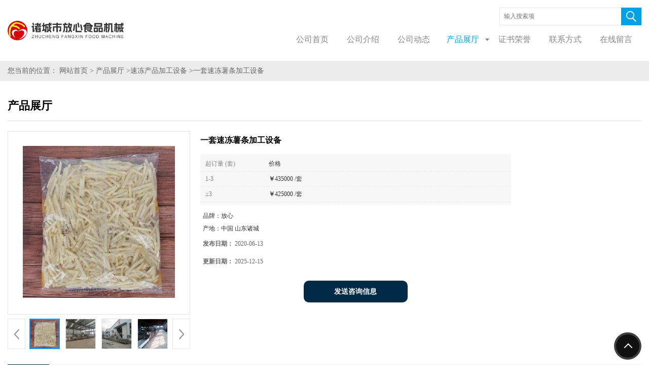

--- FILE ---
content_type: text/html; charset=utf-8
request_url: http://www.zcfxspjx.com/products/show7216708.html
body_size: 9148
content:
<!DOCTYPE HTML>
<html>
<head>
<meta http-equiv="Content-Type" content="text/html; charset=utf-8" />
<meta name="viewport" content="width=device-width, initial-scale=1.0, maximum-scale=1.0, user-scalable=no" />
<title>一套速冻薯条加工设备-诸城市放心食品机械有限公司</title>
<meta http-equiv="keywords" content="一套速冻薯条加工设备">
<meta http-equiv="description" content="一套速冻薯条加工设备——诸城市放心机械有限公司一套速冻薯条加工设备质要求：此套设备材质为304不锈钢，产量高、省人工，设备上门安装调试。操作过程所需要设备:1、提升机：提升物料进脱皮机2、清洗脱皮机：土豆进来后进行清洗脱皮，一边进料一边出料，连续...">


<SCRIPT language=javascript type=text/javascript>
    <!--
    if(window.XMLHttpRequest){
        document.oncontextmenu=function(e){return false;}
        document.onselectstart=function(e){return false;}
    }else if(window.ActiveXObject){
        document.oncontextmenu=new Function('event.returnValue=false;');
        document.onselectstart=new Function('event.returnValue=false;');
    }
    -->
</SCRIPT>
<noscript><iframe src=""></iframe></noscript>
<style>
    body { -moz-user-select: none; }
</style>
<script>
    if(true){
        var curl = window.location.href;
        var defurl = "http://www.zcfxspjx.com";
        if(curl.indexOf(defurl)<0){
            if (defurl.indexOf("http://")==0){
                curl = curl.replace(defurl.replace("http:","https:"),defurl);
            }else{
                curl = curl.replace(defurl.replace("https:","http:"),defurl);
            }
            window.location.href = curl;
        }
    }
</script>
<link rel="stylesheet" type="text/css" href="/web/mb/cn/gd_moban17/css/base.css">
<link rel="stylesheet" type="text/css" href="/web/mb/cn/gd_moban17/css/top.css">
<link rel="stylesheet" type="text/css" href="/web/mb/cn/gd_moban17/css/bottom.css">
<link rel="stylesheet" type="text/css" href="/web/mb/cn/gd_moban17/css/layout.css">
<link rel="stylesheet" type="text/css" href="/web/mb/cn/gd_moban17/css/swiper-3.4.2.min.css">
<script type="text/javascript" src="/web/mb/cn/gd_moban17/js/jquery-1.11.1.min.js"></script>
<script type="text/javascript" src="/web/mb/cn/gd_moban17/js/common.js"></script>
<script type="text/javascript" src="/web/mb/cn/gd_moban17/js/wow_l.js"></script>
<script type="text/javascript" src="/web/mb/cn/gd_moban17/js/Swiper.js"></script>
<script type="text/javascript" src="/web/mb/cn/gd_moban17/js/Tony_Tab.js"></script><!--焦点图--></head>
<body>
<div class="header header_index">
  <div class="rp_rop">
  <ul>
   <li><a href="javascript:void(0)" class="mul_m"><span>&nbsp;</span></a></li>
   <li><a href="javascript:void(0)" class="sc_mcde"><img src="/web/mb/cn/gd_moban17/images/secr.png" /></a></li>
  </ul>
 </div><!--rp_rop-->
 <div class="clearfix top">
  <a href="/" class="logo_l">
	<img src="/img/logo/2023/2/20/167685633693615.png" alt="诸城市放心食品机械有限公司" title="新型自动化酱菜加工设备工厂价格,酸豆角,桑黄加工设备供应商,速冻豆角,豇豆,豆角专用加工设备供货商,菜花,蕨菜,双孢,豆角,豇豆,秋葵专用杀青漂烫机"/>
   </a>
   <div class="nav ter">
     <div class="clearfix dec_mdcf">
      <em>
	   <form name="form_productSearch" id="form_productSearch1" method="get" onsubmit="return searchProduct('product_sokey');">
		<input type="text" placeholder="输入搜索项"  name="keys" id="product_sokey" value="" class="tp_t_mx_t1"/>
		<input type="button" value="搜索"  onclick="searchProduct('product_sokey')" class="tp_t_mx_t2"/>
	   </form>
	  </em>
     </div><!--dec_mdcf-->
     <ul>
		<li
		  ><a href="/"   class="dnc_mdfe"><em>公司首页</em></a></li>
		<li
		  ><a href="/about.html"   class="dnc_mdfe"><em>公司介绍</em></a></li>
		<li
		  ><a href="/news/list--p1.html"   class="dnc_mdfe"><em>公司动态</em></a></li>
		  <li class="cp_hover
				omm
		  "><a href="/products/list--p1.html"   class="dnc_mdfe"><em>产品展厅</em></a><em class="dfe_dce_c"></em>
			<div class="nre_mdc">
			  <a href="/products/list-catid-39659_--p1.html">果蔬清洗风干蒸煮设备</a>
			  <a href="/products/list-catid-39778_--p1.html">净菜加工设备</a>
			  <a href="/products/list-catid-39657_--p1.html">酱菜加工设备</a>
			  <a href="/products/list-catid-39661_--p1.html">巴氏杀菌加工设备</a>
			  <a href="/products/list-catid-53464_--p1.html">速冻产品加工设备</a>
			  <a href="/products/list-catid-39766_--p1.html">肉制品加工设备</a>
			  <a href="/products/list-catid-39658_--p1.html">海产品加工设备</a>
			  <a href="/products/list-catid-42214_--p1.html">中药材烘干设备</a>
			</div><!--nre_mdc-->
		</li>
		<li
		  ><a href="/honors/list--p1.html"   class="dnc_mdfe"><em>证书荣誉</em></a></li>
		<li
		  ><a href="/contact.html"   class="dnc_mdfe"><em>联系方式</em></a></li>
		<li
		  ><a href="/feedback.html"   class="dnc_mdfe"><em>在线留言</em></a></li>
     </ul>
    </div><!--nav-->
  </div><!--top-->
 <div class="wap_men">
  <span class="ap_mt1">菜单</span>
  <em class="ap_mt12"><a href="javascript:void(0)">Close</a></em>
  <em class="ap_mt3">
	<a href="/"  >公司首页</a>
	<a href="/about.html"  >公司介绍</a>
	<a href="/news/list--p1.html"  >公司动态</a>
	<div class="cp_zds_mdf">
	 <ul class="pr_to_nv1">
		<a href="/products/list--p1.html"  >产品展厅</a>
		<a href="javascript:void(0)" class="op_mdf">&nbsp;</a>
	 </ul>
	 <ul class="pr_to_nv">


	
			<a href="/products/list-catid-39659_--p1.html">果蔬清洗风干蒸煮设备</a>
		 
	
			<a href="/products/list-catid-39778_--p1.html">净菜加工设备</a>
		 
	
			<a href="/products/list-catid-39657_--p1.html">酱菜加工设备</a>
		 
	
			<a href="/products/list-catid-39661_--p1.html">巴氏杀菌加工设备</a>
		 
	
			<a href="/products/list-catid-53464_--p1.html">速冻产品加工设备</a>
		 
	
			<a href="/products/list-catid-39766_--p1.html">肉制品加工设备</a>
		 
	
			<a href="/products/list-catid-39658_--p1.html">海产品加工设备</a>
		 
	
			<a href="/products/list-catid-42214_--p1.html">中药材烘干设备</a>
		 
	
			<a href="/products/list-catid-39666_--p1.html">果蔬烘干设备</a>
		 
	
			<a href="/products/list-catid-41573_--p1.html">中药材加工设备</a>
		 
	
			<a href="/products/list-catid-41591_--p1.html">中药材清洗设备</a>
		 
	
			<a href="/products/list-catid-52763_--p1.html">大型双螺旋烘干机</a>
		 
	
			<a href="/products/list-catid-72775_--p1.html">粉碎机、风选机</a>
		 
	
			<a href="/products/list-catid-39660_--p1.html">卤制品加工设备</a>
		 
	
			<a href="/products/list-catid-39763_--p1.html">休闲食品加工设备</a>
		 
	
			<a href="/products/list-catid-51869_--p1.html">油炸机流水线设备</a>
		 
	
			<a href="/products/list-catid-52708_--p1.html">食用菌加工流水线设备</a>
		 
	
			<a href="/products/list-catid-51706_--p1.html">盐渍菜加工设备</a>
		 
	
			<a href="/products/list-catid-51688_--p1.html">盐渍蘑菇加工设备</a>
		 
	
			<a href="/products/list-catid-39663_--p1.html">塑料筐箱托盘清洗机</a>
		 
	
			<a href="/products/list-catid-51687_--p1.html">天麻加工设备</a>
		 
	
			<a href="/products/list-catid-41575_--p1.html">果蔬清洗风干设备</a>
		 
	
			<a href="/products/list-catid-51710_--p1.html">高压喷淋气泡清洗机</a>
		 
	
			<a href="/products/list-catid-41574_--p1.html">蔬菜杀青漂烫设备</a>
		 
	
			<a href="/products/list-catid-41896_--p1.html">山野菜清洗漂烫设备</a>
		 
	
			<a href="/products/list-catid-41900_--p1.html">高压喷淋清洗设备</a>
		 
	
			<a href="/products/list-catid-41904_--p1.html">毛辊毛发去杂清洗设备</a>
		 
	
			<a href="/products/list-catid-41894_--p1.html">玉米清洗蒸煮设备</a>
		 
	
			<a href="/products/list-catid-41897_--p1.html">花生清洗蒸煮设备</a>
		 
	
			<a href="/products/list-catid-42008_--p1.html">速冻毛豆加工设备</a>
		 
	
			<a href="/products/list-catid-41891_--p1.html">速冻豆角加工设备</a>
		 
	
			<a href="/products/list-catid-42013_--p1.html">速冻秋葵加工设备</a>
		 
	
			<a href="/products/list-catid-41895_--p1.html">猪头猪蹄清洗设备</a>
		 
	
			<a href="/products/list-catid-42132_--p1.html">速冻豇豆加工设备</a>
		 
	
			<a href="/products/list-catid-41576_--p1.html">酱菜脱盐清洗设备</a>
		 
	
			<a href="/products/list-catid-42007_--p1.html">海带酱菜加工设备</a>
		 
	
			<a href="/products/list-catid-42215_--p1.html">腌制辣椒加工设备</a>
		 
	
			<a href="/products/list-catid-42216_--p1.html">腌制黄瓜加工设备</a>
		 
	
			<a href="/products/list-catid-39769_--p1.html">酱菜食品拌料机</a>
		 
	
			<a href="/products/list-catid-42217_--p1.html">辣白菜加工设备</a>
		 
	
			<a href="/products/list-catid-41899_--p1.html">薯片薯条加工设备</a>
		 
	
			<a href="/products/list-catid-42219_--p1.html">土豆红薯加工设备</a>
		 
	
			<a href="/products/list-catid-51686_--p1.html">肉松加工设备</a>
		 
	
			<a href="/products/list-catid-52528_--p1.html">五香麻辣鱼加工设备</a>
		 
	
			<a href="/products/list-catid-53465_--p1.html">速冻农产品加工设备</a>
		 
	
			<a href="/products/list-catid-53467_--p1.html">速冻海产品加工设备</a>
		 
	
			<a href="/products/list-catid-39662_--p1.html">果蔬蒸煮加工设备</a>
		 
	
			<a href="/products/list-catid-51696_--p1.html">水果打蜡机</a>
		 
	
			<a href="/products/list-catid-52981_--p1.html">食品预煮机、蒸煮机</a>
		 
	
			<a href="/products/list-catid-39664_--p1.html">滚筒洗袋机设备</a>
		 
	
			<a href="/products/list-catid-39770_--p1.html">真空包装机</a>
		 
	
			<a href="/products/list-catid-39665_--p1.html">风干机设备</a>
		 
	
			<a href="/products/list-catid-39761_--p1.html">食品解冻设备</a>
		 
	
			<a href="/products/list-catid-41898_--p1.html">即食海参加工设备</a>
		 
	
			<a href="/products/list-catid-41892_--p1.html">肉丸加工设备</a>
		 
	
			<a href="/products/list-catid-42218_--p1.html">海产品清洗设备</a>
		 
	
			<a href="/products/list-catid-51709_--p1.html">洗鱼机设备</a>
		 
	
			<a href="/products/list-catid-42106_--p1.html">蘑菇清洗漂烫设备</a>
		 
	
			<a href="/products/list-catid-42212_--p1.html">干辣椒加工设备</a>
		 
	
			<a href="/products/list-catid-51697_--p1.html">多功能切菜机</a>
		 
	
			<a href="/products/list-catid-42005_--p1.html">震动沥水机</a>
		 
	
			<a href="/products/list-catid-51872_--p1.html">食品摊凉机设备</a>
		 
	
			<a href="/products/list-catid-51870_--p1.html">行星搅拌炒锅设备</a>
		 
	
			<a href="/products/list-catid-55128_--p1.html">高温杀菌锅</a>
		 
	
			<a href="/products/list-catid-51871_--p1.html">夹层蒸煮锅设备</a>
		 
	
			<a href="/products/list-catid-52847_--p1.html">挂冰机设备</a>
		 
	
			<a href="/products/list-catid-51810_--p1.html">花茶加工设备</a>
		 
	
			<a href="/products/list-catid-39794_--p1.html">核桃仁脱皮清洗设备</a>
		 
	
			<a href="/products/list-catid-89540_--p1.html">蒸汽喷蒸机</a>
		 
	
			<a href="/products/list-catid-98226_--p1.html">卤煮设备</a>
		 
	
			<a href="/products/list-catid-98373_--p1.html">薯条薯片加工设备</a>
		 
	
			<a href="/products/list-catid-98941_--p1.html">漂烫护色蒸煮设备</a>
		 
	
			<a href="/products/list-catid-102753_--p1.html">油炸设备</a>
		 
	
			<a href="/products/list-catid-102754_--p1.html">油炸锅</a>
		 
	
			<a href="/products/list-catid-105066_--p1.html">包装机</a>
		 
	
			<a href="/products/list-catid-105079_--p1.html">小龙虾加工设备</a>
		 
	
			<a href="/products/list-catid-110528_--p1.html">果蔬加工生产线</a>
		 
	
			<a href="/products/list-catid-113326_--p1.html">蒸箱 干蒸设备</a>
		 
	
			<a href="/products/list-catid-113468_--p1.html">九辊清洗机</a>
		 
	
			<a href="/products/list-catid-113563_--p1.html">风淋室</a>
		 
	
			<a href="/products/list-catid-113564_--p1.html">风淋杀菌</a>
		 
	
			<a href="/products/list-catid-117034_--p1.html">杀菌</a>
		 
	
			<a href="/products/list-catid-117702_--p1.html">烤炉</a>
		 
	
			<a href="/products/list-catid-118890_--p1.html">脱水机</a>
		 
	
			<a href="/products/list-catid-118930_--p1.html">玉米加工生产线</a>
		 

	 </ul>
	</div><!--cp_zds_mdf-->
	<a href="/honors/list--p1.html"  >证书荣誉</a>
	<a href="/contact.html"  >联系方式</a>
	<a href="/feedback.html"  >在线留言</a>
  </em>
 </div><!--wap_men-->
</div><!--header--><div class="wap_secr">
 <ul>
  <span class="clst_xc">&nbsp;</span>
  <em>
   <form name="form_productSearch" id="form_productSearch1" method="get" onsubmit="return searchProduct('product_sokey1');">
	<input type="text" placeholder="输入搜索项"  name="keys" id="product_sokey1" value="" class="tp_t_mxt1"/>
	<input type="button" value=""  onclick="searchProduct('product_sokey1')" class="tp_t_mxt2"/>
   </form>
<script src="/web/mb/publicJs/common.js"></script>
<script type="text/javascript">
    function searchProduct(keyid) {
        var inputid="product_sokey";
        if(keyid)inputid=keyid;
        var keys = $("#"+inputid).val();       // 搜索的关键词
        if(keys==""){
            tusi("请输入您要搜索的关键词");
            return false;
        }
        if (53464 > 0){
            location.href = "/products/list-catid-53464_-keys-"+URLEncode(keys)+"_--p1.html";
        }else {
            location.href = "/products/list-keys-"+URLEncode(keys)+"_--p1.html";
        }
        return false;
    }
</script>
   </em>
  </ul>
</div><!--wap_secr--><style type="text/css">
.title_l{line-height:40px;margin:0px auto;font-size:14px;height:40px;overflow:hidden;}
.title_l a{color: #666;}
</style>


<div class="title_l">
  <div class="title_l_ul">您当前的位置：
                <a href="/" title="网站首页">网站首页</a> &gt;
                <a href="/products/list--p1.html">产品展厅</a>
                &gt;<a href="/products/list-catid-53464_--p1.html">速冻产品加工设备</a>
                &gt;<a>一套速冻薯条加工设备</a>
 </div><!--title_l_ul-->
</div><!--title_l-->

<div class="main_cnet">
  <div class="clearfix min_cet_m">
    <div class="m_in_ler1">产品展厅</div><!--m_in_ler1-->

<link rel="stylesheet" type="text/css" href="/web/mb/publicCss/product.css">
<script src="/web/mb/publicJs/jqzoom.base.js?v=20230706"></script>
<script src="/web/mb/publicJs/jquery.jqzoom.js"></script>
<div class="list_box">
    <!-- showpic -->
    <div class="prolist" style="margin-top:20px;">
        <div class="pr_deti_main">
            <div class="clearfix pr_detai_top">
                <div class="wth674">
                    <div class="product-show">
                        <div class="region-detail-gallery">
                           
                            <div id="preview" class="spec-preview">
							  
                                <table width="360" height="360" border="0" cellspacing="0" cellpadding="0">
                                    <tr>
                                        <td width="360" height="360" align="center" valign="middle">
                                            <div class="prism-player" id="player-con" style="margin: 0px auto; display:none;"></div>
                                            <span class="jqzoom">
                                         <img src="https://img7.21food.cn/simg/album/2020/6/13/zcfangxin1028001.jpg" jqimg="https://img7.21food.cn/img/album/2020/6/13/zcfangxin1028001.jpg" class="cv_mfrt" alt="">
                                </span>
                                        </td>
                                    </tr>
                                </table>
                            </div><!--spec-preview-->
                            <div class="spec-scroll">
                                <div class="prev">&nbsp;</div>
                                <div class="next">&nbsp;</div>
                                <div class="items">
                                    <ul>
                                        <li
                                                class="add"
                                        ><img src="https://img7.21food.cn/simg/album/2020/6/13/zcfangxin1028001.jpg" mid="https://img7.21food.cn/simg/album/2020/6/13/zcfangxin1028001.jpg" big="https://img7.21food.cn/img/album/2020/6/13/zcfangxin1028001.jpg" isvideo="0" onclick="preview(this,360);"></li>
                                        <li
                                        ><img src="https://img7.21food.cn/simg/album/2019/11/5/zcfangxin1359056.jpg" mid="https://img7.21food.cn/simg/album/2019/11/5/zcfangxin1359056.jpg" big="https://img7.21food.cn/img/album/2019/11/5/zcfangxin1359056.jpg" isvideo="0" onclick="preview(this,360);"></li>
                                        <li
                                        ><img src="https://img7.21food.cn/simg/album/2019/11/16/zcfangxin1031037.jpg" mid="https://img7.21food.cn/simg/album/2019/11/16/zcfangxin1031037.jpg" big="https://img7.21food.cn/img/album/2019/11/16/zcfangxin1031037.jpg" isvideo="0" onclick="preview(this,360);"></li>
                                        <li
                                        ><img src="https://img7.21food.cn/simg/album/2019/10/30/zcfangxin1547006.jpg" mid="https://img7.21food.cn/simg/album/2019/10/30/zcfangxin1547006.jpg" big="https://img7.21food.cn/img/album/2019/10/30/zcfangxin1547006.jpg" isvideo="0" onclick="preview(this,360);"></li>
                                        <li
                                        ><img src="https://img7.21food.cn/simg/album/2019/10/30/zcfangxin1546021.jpg" mid="https://img7.21food.cn/simg/album/2019/10/30/zcfangxin1546021.jpg" big="https://img7.21food.cn/img/album/2019/10/30/zcfangxin1546021.jpg" isvideo="0" onclick="preview(this,360);"></li>
                                    </ul>
                                </div><!--items-->
                            </div><!--spec-scroll-->
                            <!--缩图结束-->
                        </div>
                        <div class="det_plt">
                            <div class="product_title">一套速冻薯条加工设备</div>
                            <div class="price-content">
                                <div class="dtai_pmt">
                                    <dl>
                                        <dd><em>起订量 (套)</em><span>价格</span></dd>
                                        <dd>
                                            <em>1-3</em><span><strong>￥</strong>435000 /套</span>
                                        </dd>
                                        <dd>
                                            <em>≥3</em><span><strong>￥</strong>425000 /套</span>
                                        </dd>
                                    </dl>
                                </div><!--dth_pme-->
                                <div class="detail-texta">
                                    <div class="price-outer-div">
                                        <ul>
                                            <li><span>品牌：<span>放心</span></span></li>
                                        </ul>
                                        <div class="clear"></div>
                                    </div>
                                    <div class="price-outer-div">
                                        <ul>
                                            <li><span>产地：<span>中国  山东诸城</span></span></li>
                                        </ul>
                                        <div class="clear"></div>
                                    </div>

                                    <ul class="product-zd ">
                                        <li><strong>发布日期：</strong> 2020-06-13</li>
                                        <li><strong>更新日期：</strong> 2025-12-15</li>
                                    </ul>
                                </div>

                            </div>
                            <div class="detail-button">
                                <div class="prof_se_nd"><a href="/feedback.html?title=一套速冻薯条加工设备" style="color:#fff;">发送咨询信息</a></div>
                            </div>
                        </div><!--det_plt-->
                        <div class="cl"></div>

                    </div>
                    <div class="cl"></div>
                </div>

            </div><!--pr_detai_top-->
            <div class="prof_all prof_width"><span>产品详请</span></div><!--prof_all-->
            <div class="prog_leg">

                <table width="100%" border="0" cellspacing="0" cellpadding="0" bgcolor="#f9f9f9">
                    <tbody>
                    <tr>
                        <td width="5%" height="45" align="left" nowrap="nowrap">种类 </td>
                        <td width="15%" height="45" align="left">
                            薯条机
                        </td>
                    </tr>
                    <tr>
                        <td width="5%" height="45" align="left" nowrap="nowrap">售后服务 </td>
                        <td width="15%" height="45" align="left">
                            一年保修终生维护
                        </td>
                    </tr>
                    <tr>
                        <td width="5%" height="45" align="left" nowrap="nowrap">产品别名 </td>
                        <td width="15%" height="45" align="left">
                            薯条加工设备
                        </td>
                    </tr>
                    <tr>
                        <td width="5%" height="45" align="left" nowrap="nowrap">型号 </td>
                        <td width="15%" height="45" align="left">
                            FX-3
                        </td>
                    </tr>
                    <tr>
                        <td width="5%" height="45" align="left" nowrap="nowrap">净重 </td>
                        <td width="15%" height="45" align="left">
                            3000kg
                        </td>
                    </tr>
                    <tr>
                        <td width="5%" height="45" align="left" nowrap="nowrap">电压 </td>
                        <td width="15%" height="45" align="left">
                            380V
                        </td>
                    </tr>
                    <tr>
                        <td width="5%" height="45" align="left" nowrap="nowrap">适用范围 </td>
                        <td width="15%" height="45" align="left">
                            茶餐厅设备,蛋糕房设备,咖啡店设备,面包房设备,西餐店设备,饮品店设备,中餐店设备,酒厂设备,休闲食品厂设备,肉制品加工厂设备,冷冻食品厂设备,果蔬加工厂设备,调料加工厂设备,其他
                        </td>
                    </tr>
                    <tr>
                        <td width="5%" height="45" align="left" nowrap="nowrap">加工定制 </td>
                        <td width="15%" height="45" align="left">
                            是
                        </td>
                    </tr>
                    <tr>
                        <td width="5%" height="45" align="left" nowrap="nowrap">外形尺寸 </td>
                        <td width="15%" height="45" align="left">
                            流水线设备mm
                        </td>
                    </tr>
                    <tr>
                        <td width="5%" height="45" align="left" nowrap="nowrap">包装 </td>
                        <td width="15%" height="45" align="left">
                            缠绕膜
                        </td>
                    </tr>
                    <tr>
                        <td width="5%" height="45" align="left" nowrap="nowrap">产品用途 </td>
                        <td width="15%" height="45" align="left">
                            薯片薯条加工生产线
                        </td>
                    </tr>
                    </tbody>
                </table>

            </div><!--prog_leg--><!--prog_leg-->
            <div class="ntf_pcde">
                <p><strong><span style="font-family: arial, helvetica, sans-serif; font-size: 16px;"></span></strong><strong>一套速冻薯条加工设备</strong></p><p><strong><br/></strong></p><p><strong>——诸城市放心机械有限公司</strong></p><p><strong><img max-width="100%" width="750" height="248" style="width: 579px; height: 248px;" src="https://img7.21food.cn/img/album/2020/5/24/zcfangxin0916050.jpg"/></strong></p><p><img max-width="100%" width="499" height="499" style="width: 568px; height: 429px;" src="https://img7.21food.cn/img/album/2020/6/13/zcfangxin1028001.jpg"/></p><p><strong><span style="font-family: arial, helvetica, sans-serif; font-size: 16px;"><strong style="white-space: normal;"><span style="font-family: arial, helvetica, sans-serif;"></span></strong></span></strong><strong>一套速冻薯条加工设备</strong><span style="font-family: arial, helvetica, sans-serif; font-size: 16px;">质要求：此套设备材质为304不锈钢，产量高、省人工，设备上门安装调试。&nbsp;<br/>操作过程所需要设备:<br/>1、提升机：提升物料进脱皮机<br/>2、清洗脱皮机：土豆进来后进行清洗脱皮，一边进料一边出料，连续式。<br/>3、挑拣线：将清洗脱皮后的土豆挑拣一下，如有坏的挑出来。<br/>4、提升机：将清洗脱皮干净的土豆提升到切片切条机里面。<br/>5、薯片薯条机：将脱皮干净的土豆连续放入进料口，薯片薯条会自动切出。<br/>6、漂洗线：将切好的薯片、薯条清洗一下、洗一下淀粉。<br/>7、漂烫线：将薯片薯条漂烫定色，加入添加剂。<br/>8、风冷脱水机：将平漂烫后的薯片薯条表面的水分吹干以便油炸。&nbsp;<br/>9、油炸流水线：油炸薯片薯条。</span></p><p><span style="font-family: arial, helvetica, sans-serif; font-size: 16px;">10、脱油线：将油炸后的薯片薯条表面的油脱掉。<br/>11、调味线：给油炸后的薯片、薯条进行调味。<br/>12、风冷挑拣线：把薯片薯条吹凉以便包装，挑拣不合格的薯片薯条。<br/>13、包装机：包装薯片薯条。<br/>专业生产全自动薯片薯条生产线，酥脆土豆片加工流水线不管在技术上，还是质量上都在同行业中位于佼佼者。放心公司专业的技术人员，*的售后服务为您打造*质的设备</span></p><p><span style="font-family: arial, helvetica, sans-serif; font-size: 16px;"><strong>一套速冻薯条加工设备</strong></span></p><p><br/></p><p><img max-width="100%" src="https://img4.21food.cn/img/album/2017/2/18/zcfangxin0946039Ov.jpg"/></p><p><span style="font-family: arial, helvetica, sans-serif; font-size: 16px;"><img max-width="100%" width="749" height="750" style="width: 565px; height: 568px;" src="https://img7.21food.cn/img/album/2019/11/19/zcfangxin1313057C7.jpg"/><img max-width="100%" width="750" height="749" style="width: 565px; height: 542px;" src="https://img7.21food.cn/img/album/2019/11/5/zcfangxin1359056.jpg"/></span></p><p><img max-width="100%" src="https://img4.21food.cn/img/album/2017/2/18/zcfangxin0946040Ds.jpg"/></p><p><img max-width="100%" src="https://img4.21food.cn/img/album/2017/2/16/zcfangxin0820048PE.jpg"/></p><p><img max-width="100%" src="https://img4.21food.cn/img/album/2017/2/16/zcfangxin0820045Zs.jpg"/></p><p><img max-width="100%" src="https://img4.21food.cn/img/album/2017/2/16/zcfangxin0820046AA.jpg"/></p><p><img max-width="100%" src="https://img4.21food.cn/img/album/2017/2/18/zcfangxin0932014R9.jpg"/></p><p><img max-width="100%" src="https://img4.21food.cn/img/album/2017/2/18/zcfangxin0901029Kf.jpg"/></p><p><strong><span style="font-family: arial, helvetica, sans-serif; font-size: 16px;"><strong><strong>一套速冻薯条加工设备</strong></strong><span style="font-family: arial, helvetica, sans-serif; font-size: 16px;">&nbsp;</span></span></strong><span style="font-family: arial, helvetica, sans-serif; font-size: 16px;">诸城市放心食品机械有限公司欢迎您！！！</span></p><p><br/></p><p><br/></p>
            </div><!--ntf_pcde-->
        </div><!--pr_deti_main-->
    </div>
    <script>function tomessage(s,d){
        document.getElementById("stype").value=s;
        document.getElementById("sid").value=d;
        document.formdetail.method="POST";
        document.formdetail.submit();
    }</script>
    <form method="post" action="message.html" name="formdetail" id="formdetail">
        <input type="hidden" name="stype" id="stype" value="">
        <input type="hidden" name="sid" id="sid" value="">
    </form>
<style>.price-outer-div li{width: 100%;}
</style>


</div>



<style type="text/css">
.ews_t_t{line-height:45px;margin:0px auto;font-size:16px;height:45px;overflow:hidden;color:#333;font-weight:bold;text-align: left;}
.ews_t_tl{overflow:hidden;}
.ews_t_tl a{float:left;color:#555;display:block;height:36px;line-height:36px;padding:0px 15px;background:#eeeeee;font-size:14px;margin-right:20px;margin-bottom:20px;border-radius:6px;-moz-border-radius:6px;-webkit-border-radius:6px;text-align: left;}
.prto_zi_ul li{float:left;width:23%;margin-bottom:10px;padding-right:2%;list-style:none;}
.prto_zi_ul li table{width:100%;height:200px;}
.prto_zi_ul {padding:0px;margin:0px;width:100%;display:block;overflow:hidden;}
.prto_zi_ul li table img{max-width:100%;max-height:200px;}
.text_mdf{display:block;height:25px;overflow:hidden;color:#333;line-height:25px;font-size:14px;text-align:center;}
.text_mdf a{color:#333;}
.news_tag{padding:0px 20px;}

.swe_md{background:#fff;}
</style>

<div class="swe_md">

<div class="news_tag">
<div class="ews_t_t">相关产品：</div><!--ews_t_t-->
<ul class="prto_zi_ul">
    <li>
	  <table width="100%" border="0" cellspacing="0" cellpadding="0">
          <tr>
            <td align="center" valign="middle">
            <a href="/products/show22390049.html" target="_blank">
            <img src="https://img10.21food.cn/img/product/2025/7/29/zcfangxin54275933.jpg" alt="">
             </a>
            </td>
          </tr>
         </table>
         <div class="text_mdf">
            <a href="/products/show22390049.html" target="_blank">全自动杂质滤浮清洗机</a>
        </div>
    </li>
    <li>
	  <table width="100%" border="0" cellspacing="0" cellpadding="0">
          <tr>
            <td align="center" valign="middle">
            <a href="/products/show22095809.html" target="_blank">
            <img src="https://img7.21food.cn/img/album/2019/12/30/zcfangxin1058016Cl.jpg" alt="">
             </a>
            </td>
          </tr>
         </table>
         <div class="text_mdf">
            <a href="/products/show22095809.html" target="_blank">低温酸梅汤巴氏杀菌冷却机</a>
        </div>
    </li>
    <li>
	  <table width="100%" border="0" cellspacing="0" cellpadding="0">
          <tr>
            <td align="center" valign="middle">
            <a href="/products/show20238993.html" target="_blank">
            <img src="https://img7.21food.cn/img/album/2020/3/16/zcfangxin0859049.jpg" alt="">
             </a>
            </td>
          </tr>
         </table>
         <div class="text_mdf">
            <a href="/products/show20238993.html" target="_blank">FX5500型翻新机械根茎类高压喷淋清洗机</a>
        </div>
    </li>
    <li>
	  <table width="100%" border="0" cellspacing="0" cellpadding="0">
          <tr>
            <td align="center" valign="middle">
            <a href="/products/show5182223.html" target="_blank">
            <img src="/images/nophoto.png" alt="">
             </a>
            </td>
          </tr>
         </table>
         <div class="text_mdf">
            <a href="/products/show5182223.html" target="_blank">滑子菇蒸煮机</a>
        </div>
    </li>
</ul>
</div><!--news_tag-->
</div><!--swe_md-->  </div><!--min_cet_m-->
 </div><!--main_cnet-->      


<script type="text/javascript" src="/web/mb/publicJs/common.js"></script>


<style typpe="text/css">
    .flot_cuext{width:174px;position:fixed;right:0px;top:100px;background:#006fed;padding:2px;}
    .lot_cu1{height:37px;}
    .lot_cu1 span{float:left;line-height:37px;color:#fff;font-size:18px;font-family:"微软雅黑";margin-left:10px;}
    .lot_cu2{background:#fff;padding:0px 11px 15px;}
    .lot_cu1 a{float:right;margin-top:11px;margin-right:9px;}
    .lot_cu2 dl{padding:10px 0px 15px;border-bottom:1px dashed #006fed;}
    .lot_cu2 dl dd{color:#314985;font-size:12px;line-height:35px;word-break:break-all;table-layout:fixed;overflow:hidden;}
    .lot_cu2 dl dd span{float:left;}
    .lot_cu2 dl dd em{float:left;}
    .lot_cu2 dl dd em img{margin-top:3px;}
    .lot_cu2 dl dd strong{color:#314985;font-size:14px;}
    .lot_cet1{margin:19px 0px;text-align:center;}
    .lot_cet2{width: 125px;height: 125px;margin:8px auto 10px;border:1px solid #eeeeee;text-align:center;padding:6px;}
    .lot_cet2 img{max-width: 110px;max-height: 110px;}
    .lot_cet3{text-align:center;line-height:25px;color:#314985;font-size:14px;font-family:"微软雅黑";}
    .flot_cuext{
        z-index: 999999;
    }
</style>



<script>
    function hideQq() {
        $(".flot_cuext").hide();
    }
</script>
 
 <div class="footer wow">
  <div class="clearfix foo_ster">
   <ul>
    <li>
     <span>导航菜单</span>
     <em class="ne_ms_mcdf">
       <a href="/"  >公司首页</a>
       <a href="/about.html"  >公司介绍</a>
       <a href="/news/list--p1.html"  >公司动态</a>
       <a href="/products/list--p1.html"  >产品展厅</a>
       <a href="/honors/list--p1.html"  >证书荣誉</a>
       <a href="/contact.html"  >联系方式</a>
       <a href="/feedback.html"  >在线留言</a>
     </em>
    </li>
    <li>
     <span>产品分类</span>
     <em class="nes_mcdf">
		 <a href="/products/list-catid-39659_--p1.html">果蔬清洗风干蒸煮设备</a>
		 <a href="/products/list-catid-39778_--p1.html">净菜加工设备</a>
		 <a href="/products/list-catid-39657_--p1.html">酱菜加工设备</a>
		 <a href="/products/list-catid-39661_--p1.html">巴氏杀菌加工设备</a>
     </em>
    </li>
    <li>
     <span>联系信息</span>
      <dl class="lind_mdr2">
		<dd class="nd_mt1">联系人：张经理</dd>
		<dd class="nd_mt2"><a href="tel:13646369931">电话：13646369931</a></dd>
		 <dd class="nd_mt3">邮箱：<a href="email:2136575065@qq.com">2136575065@qq.com</a></dd>
		<dd class="nd_mt4">地址：密州街道臧家铁钩工业园</dd>
      </dl>
     </li>
   </ul>
  </div><!--foo_ster-->
  <div class="footer_b">
   版权所有 Copyright (©) 2026 
<a href="/sitemap.xml" target="_blank" class="zzb07link">XML</a>			
			  <br/>
            技术支持：
            <a href="https://www.21food.cn/" id="21food" class="TechnicalSupport" target="_blank">食品商务网</a>&nbsp;&nbsp;
            <a href="https://china.guidechem.com/" id="guidechem" class="TechnicalSupport" target="_blank">盖德化工网</a>&nbsp;&nbsp;
  </div><!--footer_b-->
 </div><!--footer-->



<a href="javascript:void(0)" class="back_tp"><i>&nbsp;</i></a><script src="/js/jquery.cookie.js"></script>

<script>
    $("img").each(function(){
        if($(this).attr('src')=='') $(this).remove();
    });
    if(location.href.indexOf('/news/list')!=-1){
        $("img").error(function () {
            $(this).remove();
        });
    }else {
        $("img").error(function () {
            $(this).attr("src", "/images/nophoto.png");
        });
    }
</script>
<script type='text/javascript' src='https://tj.21food.cn/js/visitcount.js'></script> 
<script type='text/javascript' defer> 
var _visitCount_ = new VisitCount(); 
_visitCount_.dbName='foodcn'; 
_visitCount_.source='pc'; 
_visitCount_.sid=7216708; 
_visitCount_.clientkey='1769388063943_7608'; 
_visitCount_.comid=1245739; 
_visitCount_.vcomid=0; 
_visitCount_.keyword=''; 
_visitCount_.stype='pro'; 
_visitCount_.visittimes=1; 
_visitCount_.data=''; 
_visitCount_.types=''; 
_visitCount_.time='1769388063958'; 
_visitCount_.sign='188a878333355aac1cef1e19e006c487'; 
_visitCount_.sentReq(); 
function _doAction_(sid,stype,action,actiondata,scomid){
	_visitCount_.doaction(sid,stype,action,actiondata,scomid);
 }
</script>
<script type="text/javascript">
 $(".slideBox").slide({mainCell:".bd ul",autoPlay:true});
</script>
</body>
</html>

--- FILE ---
content_type: text/css
request_url: http://www.zcfxspjx.com/web/mb/cn/gd_moban17/css/bottom.css
body_size: 984
content:
@charset "utf-8";
/* CSS Document */


.link_rt{background: #fff;}
.link_rt ul{max-width:1350px;padding:5px 15px;margin:0px auto;line-height:35px;}
.link_rt span{color: #666;font-size: 14px;display:inline-block;margin-right:18px;}
.link_rt em{color: #666;font-size: 14px;display:inline-block;}
.link_rt em a{color: #666;margin-right:10px;display:inline-block;}

.link_rt em a:hover,.foo_ster ul li em a:hover,.side_sli_der span a:hover{color:#00a5e1 !important;}


.footer{background:#23241f;padding-bottom: 0px;background-size: cover;}
.footer_b{font-size:12px;line-height:25px;color: #fff;text-align:center;padding: 10px 15px;margin: 20px auto 0px;border-top:1px solid #3c3636;}
.footer_b a{color:#fff;margin-right:10px;}


.back_tp{position: fixed;right: 15px; bottom:10px;z-index: 9999;display:block;width:46px;height:46px;background-color: #111; border: 4px solid rgba(255,255,255,.2);border-radius: 50%;}
.back_tp i{display:block;width: 10px;height: 10px;margin:0px auto;margin-top: 20px;position:relative;}
.back_tp i:after {content: "";position: absolute;border:solid #fff;width:10px;height:10px;left:0px;top:0px;border-width:2px 2px 0px 0px;-webkit-transform: rotate(-45deg);transform: rotate(-45deg);}
.back_tp:hover{background:#02a0e1;}

.foo_ster{max-width: 1350px;margin:0px auto;padding: 20px 15px 40px;}
.foo_ster ul{width: 100%;overflow: hidden;}
.foo_ster ul li{float:left;}
.foo_ster ul li:nth-child(1){width: 25%;}
.foo_ster ul li:nth-child(2){width: 30%;padding-right:5%;padding-left:5%;}
.foo_ster ul li:nth-child(3){float:left;width:35%;}
.foo_ster ul li span{display:block;margin-bottom: 15px;font-size: 16px;line-height:30px;color: #fff;}
.foo_ster ul li em.men_ncd{display:block;}
.foo_ster ul li em.men_ncd a{display:block;line-height: 28px;color: #999;font-size: 12px;}
.ne_ms_mcdf{display:block;overflow:hidden;}
.ne_ms_mcdf a{display:block;line-height: 33px;color: #ddd;font-size: 14px;float:left;margin-right: 20px;}

.nes_mcdf{display:block;}
.nes_mcdf a{width:100%;line-height: 33px;color: #ddd;font-size: 14px;height: 33px;overflow:hidden;display:block;}
.lind_mdr2 dd a{color: #ddd;}
.lind_mdr2 dd{font-size: 14px;color: #ddd;line-height: 33px;padding-left: 40px;}
.nd_mt1{background: url(../images/icon8.png) left center no-repeat;background-size:18px 18px;}
.nd_mt2{background: url(../images/icon9.png) left center no-repeat;background-size:18px 18px;}
.nd_mt3{background: url(../images/icon10.png) left center no-repeat;background-size:18px 18px;}
.nd_mt4{background: url(../images/icon11.png) left center no-repeat;background-size:18px 18px;}




@media (max-width:920px) {
.foo_ster ul li{width: 100% !important;margin-right:0%;margin-bottom:15px;padding: 0px !important;}
}



--- FILE ---
content_type: text/css
request_url: http://www.zcfxspjx.com/web/mb/cn/gd_moban17/css/layout.css
body_size: 6457
content:
@charset "utf-8";
/* CSS Document */
body{width:100%;overflow-x:hidden;}

@keyframes uk-fade-right{0%{opacity:0;transform:translateX(100%)}100%{opacity:1;transform:translateX(0)}} /* 左进入 */
.index_cer_m,.ex_cet1,.ab_right{animation-name:uk-fade-left;animation-duration: 1.1s;}  
.n_ab_right,.nd_abo_mr,.ad_sech,.min_ce_right,.ab_left{animation-name:uk-fade-right;animation-duration: 1.1s;}  
@keyframes uk-fade-left{0%{opacity:0;transform:translateX(-100%)}100%{opacity:1;transform:translateX(0)}}  /* 右进入 */
.ind_about,.in_prte,.dex_n_ret3 ul li,.udx_news{animation-name:uk-fade-top;animation-duration: 1.1s;} 
.footer,.link_rt,.pdtf_mcd1,.index_cer_mt,.abt_mia_nd,.dex_net3,.news_ndr,.inx_zx_ycp,.ind_xex_bd,.cp_lndr_m{animation-name:uk-fade-bottom;animation-duration: 1.1s;}  
@keyframes uk-fade-top{
    0%{
        opacity:0;
        transform:translateY(-100%)
    }
    100%{
        opacity:1;
        transform:translateY(0)
    }
}  /* 上进入 */
@keyframes uk-fade-bottom{
    0%{
        opacity:0;
        transform:translateY(100%)
    }
    100%{
        opacity:1;
        transform:translateY(0)
    }
} /* 下进入 */





.banner-box{width:100%;position:relative;overflow:hidden;}
.banner-box .bd{ width:100% !important;}
.banner-box .bd li .m-width {width:100%;margin:0 auto;overflow:hidden;text-align:center;}
.banner-box .bd li{width:100% !important;}
.banner-box .bd li a{display:block;background-size:auto;}
.banner-box .bd li a img,.banner-box .bd li img{max-width:100%;}

.banner-btn a{display:block;width:50px;height:50px;position:absolute;top:0;filter:alpha(opacity=70);-moz-opacity:0.7;-khtml-opacity:0.7;opacity:0.7;color:#fff;text-align:center;line-height:50px;font-size:16px;border-radius:50%;-moz-border-radius:50%;-webkit-border-radius:50%;background: rgba(0,0,0,.4);font-size:0px;}
.banner-btn a.prev{left:20px;position:absolute;top:50%;} 
.banner-btn a.prev:after{content:' ';position:absolute;top:50%;margin-top:-6px;left:50%;width:12px;height:12px;border:#fff solid;border-width:2px 2px 0 0;-webkit-transform:rotate(-135deg);transform:rotate(-135deg);margin-left:-5px;}
.banner-btn a.next{right:20px;position:absolute;top:50%;}
.banner-btn a.next:after{content:' ';position:absolute;top:50%;margin-top:-6px;left:50%;width:12px;height:12px;border:#fff solid;border-width:2px 2px 0 0;-webkit-transform:rotate(45deg);transform:rotate(45deg);margin-left:-8px;}
.banner-btn a:hover{background:rgba(0,0,0,.9);}
.banner-box .hd {position:absolute;bottom:15px;width:100%;text-align:center;}
.banner-box .hd ul li{width:36px;height:6px;margin-right: 8px;display: inline-block;cursor: pointer;background-color: rgba(0,0,0,.5);border-radius:12px;-moz-border-radius:12px;-webkit-border-radius:12px;}
.banner-box .hd ul li.on{background: none;background:#bb0001;}
.banner-box .hd ul li.on em{background:#bb0001;width:10px;height:10px;display:block;margin:1px;border-radius:10px;-moz-border-radius:10px;-webkit-border-radius:10px;}

.main_cnet{padding:0px 15px;max-width:1350px;margin:0px auto;}
.about_m p{margin-top:20px;}
.about_m img{max-width:100%;}
.about_m{line-height:25px;font-size:12px;color:#333;margin-bottom:40px;margin-top:40px;}

.tle_md_fe{background-color: #eee;}

.contact_m{line-height:35px;font-size:14px;color:#343a40;padding:20px 0px;}
.contact_m ul{border-bottom:1px dashed #e5e5e5;padding-bottom:10px;margin-bottom:10px;}
.contact_m p strong{font-size:16px;}
.contact_m p img{max-width:100%;}


.feed_m{margin:30px auto;max-width:1310px;padding:0px 15px;}
.form-group{line-height:36px;margin-bottom:22px;position:relative;display:inline-block;width:100%;}
.form-control{border:1px solid #e4eaec;border-radius:4px;-moz-border-radius:4px;-webkit-border-radius:4px;line-height:36px;height:36px;outline:none;color:#666;font-size:12px;padding-left:2%;width:97%;}
textarea.form-control{border:1px solid #e4eaec;border-radius:4px;-moz-border-radius:4px;-webkit-border-radius:4px;line-height:36px;height:180px;outline:none;color:#666;font-size:12px;padding:10px 2%;width:95%;}
#code{border:1px solid #e4eaec;border-radius:4px;-moz-border-radius:4px;-webkit-border-radius:4px;line-height:36px;height:36px;outline:none;color:#666;font-size:12px;padding-left:2%;width:40%;float: left;}
.btn-primary{border:1px solid #2cabdf ;border-radius:4px;-moz-border-radius:4px;-webkit-border-radius:4px;line-height:36px;height:36px;outline:none;font-size:12px;width:100%;background:#2cabdf;color:#fff;cursor:pointer !important;}
.form-group label{position:absolute;left:0px;bottom:-20px;line-height:20px;color:#666;font-size:12px;}
.form-group label.error{color:#ff0000;}
.form-group span{height: 34px;padding: 0px 10px 0 0;font-size: 14px;display: block;font-weight: 400;margin-left: 10px;color: #76838f;float: left;text-align: center;background-color: #f3f7f9;border: 1px solid #e4eaec;border-radius: 3px;line-height: 36px;}
.form-group span img{float:left;}
.form-group span a{display:inline-block;color:#666;font-size:12px;}


.job_mdf_m{margin:0px auto 0px;padding:20px;}
.job_mdf_m ul{padding:10px 0px 10px;border-bottom:1px dashed #e5e5e5;margin-bottom:10px;}
.job_mdf_m ul li{color: #666666;font-size: 14px;line-height:25px;}
.job_mdf_m ul li span{color:#333;}
.job_mdf_m ul li h3{font-size:16px;}

/* 分页 */
a{text-decoration:none;}
*{padding:0; margin:0; list-style:none;}
address,cite,em {font-style:normal;}
.page_tp{margin:27px auto;text-align:center;height:32px;line-height:32px;display:inline-block;width:100%;}
.page_op_txt{background:#fff;border:1px solid #ccc;height:30px;line-height:30px;padding:0px 10px !important;display:inline-block;color:#333333;font-size:12px;font-family:"微软雅黑";margin-right:10px;display:inline-block;margin-left:10px;outline:none;border-radius:2px;-moz-border-radius:2px;-webkit-border-radius:2px;}
.page_tp span{color:#6d6d6d;font-size:12px;font-family:"微软雅黑";display:inline-block;padding:0px !important;border:0px !important;background:none;}
.red_pcd{width:40px;height:28px;line-height:28px;color:#6d6d6d;font-size:12px;font-family:"微软雅黑";border:1px solid #ccc;padding-left:5px;margin-right:10px;margin-left:10px;display:inline-block;margin-top:-3px;outline:none;text-align:center;border-radius:2px;-moz-border-radius:2px;-webkit-border-radius:2px;}
.red_pcd1{width:46px;height:30px;border:1px solid #e5e5e5;color:#333;font-size:12px;font-family:"微软雅黑";background:none;cursor:pointer !important;margin-left:10px;display:inline-block;margin-top:-3px;background:#efefef;border-radius:2px;-moz-border-radius:2px;-webkit-border-radius:2px;}
.page_tp em{display:inline-block;margin-right:10px;}
.page_op_txtu{color:#bbb;}
.page_tp em a{background:#fff;border:1px solid #e5e5e5;padding:0px;height:30px;line-height:30px;width:36px;display:inline-block;color:#333333;font-size:13px;font-family:"微软雅黑";text-align:center;margin:0px 5px;border-radius:2px;-moz-border-radius:2px;-webkit-border-radius:2px;}
.page_tp em a.on{border: 1px solid #333;color:#fff;background: #333;font-weight:bold;}
.page_tp em a.on_last{border-right:1px solid #e5e5e5;}

.page{min-height: 40px;text-align:center;margin:0px auto 0px;padding: 0px 21px;display:none;}
.page ul{padding:20px 0px;}
.page a{display: inline-block;margin:0px 2%;height: 38px;line-height: 38px;border:1px solid #dcdcdc;color: #666666;font-size: 14px;width:40%;border-radius: 12px;-moz-border-radius: 12px;-webkit-border-radius: 12px;}


.dhr_mt1{display:block;font-size:22px;line-height:35px;text-align:center;color: #333;margin:15px 0px 15px;}
.dhr_mt2{display:block;color:#666;font-size:12px;line-height:45px;text-align:center;margin-bottom:10px;}
.dhr_mt3 img{max-width:100%;}
.dhr_mt3 p{color:#666;font-size:14px;line-height:30px;}
.dhr_mt3{margin-top:15px;color:#666;font-size:14px;line-height:30px;}

.pge_re{margin-bottom:20px;margin-top:40px;}
.pge_re span{display:block;line-height:32px;height:32px;overflow:hidden;font-size: 14px;color:#333;padding:0px 10px;}
.pge_re span a{color: #666;}
.ews_t_tl a:hover{color:#fff;background:#2cabdf;}
.pge_re span a:hover,.text_bsd a:hover{color:#2cabdf}

.m_i_mn_ler1{display:block;background: #2cabdf;font-size: 16px;height: 38px;overflow: hidden;white-space: nowrap;line-height: 38px;color: #FFF;padding: 0 0 0 10px;font-weight:bold;}
.min_cet_m{padding-bottom:80px;padding-top: 30px;}
.in_cet1{margin-bottom:20px;}
.y_ctr2 li{line-height:38px;position:relative;}
.y_ctr2 li:last-child{border-bottom:0px;}
.y_ctr2 li a{border-bottom: 1px solid #f2f2f2;display:block;color: #444;font-size: 14px;transition: all 0.3s;-webkit-transition: all 0.3s;-moz-transition: all 0.3s;-o-transition: all 0.3s;height:38px;overflow:hidden;padding-right:40px;}
.y_ctr2 li a:hover{text-decoration:underline;}
.eb_lm_mdrf{position:relative;}
.leb_lm_m{display:none;padding: 0px 3%;width: 94%;}
.leb_lm_m a{display:block;height: 33px;line-height: 33px;color: #666;font-size: 14px;padding-left:18px;border-bottom:1px dashed #eee;}
.leb_lm_m a:hover{color:#666;}
.more_ald{display:block;position:absolute;right: 0px;top: -43px;width: 32px;z-index: 1;height: 30px;padding-right: 15px;cursor:pointer;}
.more_ald:before,.more_ald:after{content: "";position: absolute;right:19px;top:24px;width: 12px;height: 2px;background: #99abb7;}
.more_ald:after{transform:rotate(90deg); transition: all .3s cubic-bezier(.4,.01,.165,.99);}
.eb_lm_mdrf i.select:after{transform:rotate(0deg);}
.y_ctr2{margin-bottom: 20px;margin-top:10px;padding:0px 10px;}

.items_content{position:relative;padding: 40px 0px;}

.side_sli_der ul li{position:relative;min-height:80px;}
.side_sli_der table{width:80px;height:80px;position:absolute;left:0px;top:10px;}
.side_sli_der table img{max-width:80px;max-height:80px;}
.side_sli_der span{display:block;margin-left:95px;line-height:25px;color: #666;font-size: 12px;height:75px;overflow:hidden;margin-top:10px;}
.side_sli_der span a{color: #666;}
.side_sli_der{max-height: 405px;overflow: hidden;}


.min_ce_left{width:230px;float:left;}
.min_ce_right{margin-left:260px;}
.items_content .btn-prev{top: 0;position: absolute;left: 0;width: 100%;height: 40px;cursor:pointer;}
.items_content .btn-next{bottom: 0;position: absolute;left: 0;width: 100%;height: 40px;cursor:pointer;}

.items_content .btn-prev:after{content:' ';position:absolute;top:50%;margin-top: -2px;left:50%;width: 20px;height: 20px;border:#eee solid;border-width: 4px 4px 0 0;-webkit-transform:rotate(-135deg);transform: rotate(-45deg);margin-left:-4px;}
.items_content .btn-next:before{content:' ';position:absolute;top:50%;margin-top: -19px;left:50%;width: 20px;height: 20px;border: #eee solid;border-width: 4px 4px 0 0;-webkit-transform:rotate(45deg);transform: rotate(135deg);margin-left:-8px;}


.title_l{background:#ebebeb;}
.title_l_ul{line-height:40px;margin:0px auto;font-size:14px;height:40px;overflow:hidden;max-width:1350px;padding:0px 15px;color: #666;}
.title_l a{color: #666;}


.m_in_ler1{display:block;line-height:38px;position:relative;margin:0 0 15px;padding-bottom: 10px;border-bottom: 1px solid #ddd;font-size: 22px;color: #000;font-weight:bold;}


.dex_n_ret3{margin-top:20px;}
.dex_n_ret3 ul li{position: relative;padding:15px 15px;}
.dex_n_ret3 ul li:nth-child(2n){background: #f9f9f9;}
.dex_n_ret3 ul li table{position:absolute;left:15px;top:15px;width:230px;height:170px;}
.dex_n_ret3 ul li table img{max-width:230px;max-height:170px;}
.ex_ne_trt{margin-left:250px;min-height:170px;}
.ex_ne_trt span{display:block;font-size:16px;color: #000;line-height: 32px;overflow:hidden;height: 32px;}
.ex_ne_trt span a{color:#000;font-size: 16px;}
.ex_ne_trt span a:hover{color:#2cabdf;}
.ex_ne_trt i{display:block;color:#6c757d;font-size:14px;line-height:30px;margin:5px 0px;font-style:normal;}
.ex_ne_trt em{display:block;font-size: 14px;line-height: 25px;color: #6c757d;max-height:50px;overflow:hidden;}

.ex_ne_trt_mfd{margin-left:0px;min-height:auto;}
.dex_n_ret3 ul li:before {content: "";position: absolute;left: 0;bottom: 0;width:100%;height: 1px;border-top: 1px solid #ccc;border-bottom: 1px solid #ccc;}
.dex_n_ret3 ul li:after{content: '';display: block;width: 0;height: 3px;background-color: #2cabdf;position: absolute;left: 0;bottom: 0;opacity: 0;filter: alpha(opacity=0);}
.dex_n_ret3 ul li:hover:after{width: 100%;opacity: 1;filter: alpha(opacity=100);-webkit-transition: all 1s ease-in-out;-o-transition: all 1s ease-in-out;transition: all 1s ease-in-out;}


.pdo_cr_lost_m{width:100%;overflow:hidden;margin-top:30px;}
.pdo_cr_lost_m ul li{float:left;width:32%;margin-right:2%;margin-bottom:20px;}
.pdo_cr_lost_m ul li span{display:block;height:200px;overflow:hidden;position:relative;padding: 3px;}
.pdo_cr_lost_m ul li span table{width:100%;height:200px;}
.pdo_cr_lost_m ul li span table img{max-width:100%;max-height:200px;}
.pdo_cr_lost_m ul li:nth-child(3n){margin-right:0px;}
.xp_man_cd1{display:block;text-align: center;height: 30px;overflow: hidden;line-height:30px;color: #0c1c31;transition:color 0.3s;margin-top:5px;font-size:14px;position:relative;padding-top:5px;font-weight: bold;}
.pdo_cr_lost_m ul li:hover .xp_man_cd1{text-decoration: none;color:#2cabdf;}
.pdo_cr_lost_m ul li span:hover img{-webkit-transform: scale(1.1);-ms-transform: scale(1.1);-o-transform: scale(1.1);transform: scale(1.1);-webkit-transition: all .6s ease-in-out;-o-transition: all .6s ease-in-out;transition: all .6s ease-in-out;}



.hrn_cm_c{border-bottom: 1px solid #eee;line-height: 30px;margin-bottom: 50px;}
.hrn_cm_c ul{max-width:1350px;margin:0px auto;padding:0px 15px;overflow:hidden;}

.hrn_cm_c ul span{font-size: 26px;font-weight: normal;float: left;position: relative;display:block;padding-bottom: 15px;color:#666;}
.hrn_cm_c ul span:before{content: '';display: block;width: 85px;height: 3px;background-color: #525252;position: absolute;left: 0;bottom: -1px;-webkit-transition: all .6s ease;-o-transition: all .6s ease;transition: all .6s ease;}
.hrn_cm_c ul a{float: right;font-size: 14px;display: block;line-height: 45px;position: relative;color: #666;}
.hrn_cm_c ul a:after{content:' ';position:absolute;top:50%;margin-top: -2px;right: -9px;width: 6px;height: 6px;border: #666 solid;border-width: 1px 1px 0 0;-webkit-transform:rotate(45deg);transform:rotate(45deg);}
.hrn_cm_c ul a:hover{color:#333;}


.index_cer_m{padding:80px 0px 50px;}

.index_peudr{padding-top: 15px;}
.avy_s_btn:hover{background:#333;}
.avy_s_btn:hover a{color:#fff;}



.inx_news{padding: 40px 15px;background:url(../images/project_bg.jpg) center top no-repeat;background-size: cover;}
.pdtf_mcd1{display:block;text-align: left;color: #fff;font-size: 40px;line-height: 75px;font-weight:bold;margin-bottom:20px;max-width:1350px;margin:0px auto;overflow: hidden;position:relative;text-align: center;}
.pdtf_mcd1:after{content: '';display: block;width: 340px;max-width: 50%;margin: 12px auto 30px;border-bottom: 4px dotted #ccc;}

.news_main{max-width:1200px;margin:40px auto 0px;}
.news_main ul{width:100%;}
.news_main ul li{width:23.5%;float:left;margin-right:2%;border-bottom: 2px solid #e3e3e3;background: #fff;position:relative;}
.news_main ul li:nth-child(4n){margin-right:0px;}
.news_main ul li a{display:block;padding: 5px;}
.news_main ul li a table{height:160px;}
.news_main ul li a table img{max-height:160px;max-width:100%;}
.nes_cin{position:absolute;left:50%;top:105px;margin-left:-60px;}
.ws_ma_mdf{padding:60px 20px 10px;}
.ws_ma_mdf em{display:block;color: #292929;font-weight: bold;text-align: center;line-height: 30px;height: 30px;overflow: hidden;font-size:14px;}
.ws_ma_mdf span{display:block;margin-top: 5px;font-size: 12px;color: #696969;line-height: 21px;height: 63px;overflow: hidden;}
.news_main ul li i{display:block;margin: 10px auto 30px;width: 125px;height: 35px;background: #666;color: #fff;line-height: 35px;text-align: center;border-radius: 35px;transition: all 0.3s ease 0s;-moz-transition: all 0.3s ease 0s;-webkit-transition: all 0.3s ease 0s; -o-transition: all 0.3s ease 0s;font-style:normal;}
.news_main ul li a:hover i{background: #2cabdf;}
.ws_ma_mdfe{height:160px;}



.fs_xd_mcd{display: block;font-size: 16px;color:#fff!important;border: 1px solid rgba(129,80,108,.6);border-radius:2px;background-color: #FFF;height:35px;line-height:35px;width: 138px;text-align:center;position: relative;overflow: hidden;-webkit-transform: scale(1);-ms-transform: scale(1);-o-transform: scale(1);transform: scale(1);margin: 40px 10px 0px;}
.btn_wave_circle{background-color:red;border-radius:1000px;position:absolute;left:0;top:0;width:0;height:0;margin-left:0;margin-top:0;pointer-events:none;z-index: -1;}
.fs_xd_mcd:hover{color: #fff!important;background-color:rgba(129,80,108,.6);}
.explode-circle{animation:explode .5s forwards}
.desplode-circle{animation:desplode .5s forwards}
@keyframes explode{0%{width:0;height:0;margin-left:0;margin-top:0;background-color:rgba(0,0,0,.1)}100%{width:300%;padding: 150% 0;margin-left:-150%;margin-top:-150%;background-color:rgba(129,80,108,.6)0}}
@keyframes desplode{0%{width:300%;padding: 150% 0;margin-left:-150%;margin-top:-150%;background-color:rgba(129,80,108,.6)}100%{width:0;height:0;margin-left:0;margin-top:0;background-color:rgba(0,0,0,.1)}}


.inx_aut{max-width: 1350px;margin: 30px auto 0px;}
.ab_snd_m{max-width: 1350px;margin: 45px auto 0px;}
.ab_left{float: left;width: 44%;background-color: #fff;padding: 50px 3% 30px;position: relative;z-index: 1;}
.ab_right{float: right;width: 50%;position:relative;text-align:center;height: 390px;}
.ab_left span{display:block;font-size: 45px;color: #465558;line-height: 70px;margin-bottom: 20px;font-weight: bold;position:relative;padding-bottom: 10px;}
.ab_left span:after{content: '';display: block;width: 186px;height: 1px;border-bottom: 4px dotted #ccc;position: absolute;left: 0;bottom: 0;}
.ab_left p{font-size: 14px;color:#606060;line-height: 30px;overflow: hidden;text-overflow: ellipsis;display: -webkit-box;-webkit-box-orient: vertical;-webkit-line-clamp: 7;}
.gyt_wm2{display:block;margin-top:20px;width: 42px;height: 16px;background-color: #bb0001;color:#fff;border-radius:50%;text-align:center;float:right;padding: 13px 0px;}
.gyt_wm2 a{display:block;}
.gyt_wm3{position:absolute;left:50%;margin-left: -110px;border: -50px;}
.gyt_wm2:hover{background-color: #f00;}

.gyt_w_mm2{display:block;text-align:center;}
.gyt_w_mm2 a{display:block;margin:20px auto;width: 42px;height: 16px;background-color: #bb0001;color:#fff;border-radius:50%;text-align:center;padding: 13px 0px;}
.gyt_w_mm2 a:hover{background-color: #f00;}
.det_md{display: block;width: 120px;height: 40px;text-align: center;line-height: 40px;font-size: 12px;color: #fff;background: #e10808;margin: 30px auto;transition: all 0.3s ease-in-out;}
.st_t2 img{max-width: 100%;max-height: 390px;}
.st_t2{overflow: hidden;background-color: #132e53;text-align: center;height: 390px;display:flex;justify-content: center;align-items:center;width: 100%;}


.ind_xex_bd{position:relative;max-width: 1350px;margin: 40px auto 5px;padding: 0px 50px;}
.product_slider{width:100%;overflow:hidden;}
.product_slider ul li{width:33.3%;float:left;height:280px;position:relative;}

.product_slider{position: relative;}
.ite_m_img{height: 250px;background: #f5f5f5;overflow:hidden;position:relative;}
.ite_m_img table{height:250px;}
.ite_m_img table img{max-width:100%;max-height: 250px;}
.spr_nmer{display:block;height: 44px;line-height: 44px;overflow:hidden;text-align: left;color: #fff;font-size: 14px;text-align: center;padding:0px 10px;-moz-transition:all .3s ease-in-out;-webkit-transition:all .3s ease-in-out;-ms-transition:all .3s ease-in-out;-o-transition:all .3s ease-in-out;transition:all .3s ease-in-out;}

.product_slider ul li .ite_m_img a:before{content: '';display: block;width:100%;height:100%;background-color:rgba(255,255,255,.5);position:absolute;left: 0;top: 0;opacity: 0;filter: alpha(opacity=0);}
.product_slider ul li:hover .ite_m_img a:before{opacity: .8;filter: alpha(opacity=80);-webkit-transition: all .6s ease-in-out;-o-transition: all .6s ease-in-out;transition: all .6s ease-in-out;}
.ind_xex_bd .pro_prev{left: 10px;width: 42px;height: 16px;overflow: hidden;background: #02a0e1;border-radius: 50%;text-align:center;padding: 13px 0px;}
.ind_xex_bd .pro_next{right:10px;width: 42px;height: 16px;overflow: hidden;background:#02a0e1;border-radius: 50%;text-align:center;padding: 13px 0px;}
.ind_xex_bd .pro_prev:hover,.ind_xex_bd .pro_next:hover{background:#02a0e1;}

.product_slider ul li:hover .te_m_ime{background-color: rgba(0,0,0,.7);width: 105%;bottom: -1.2em;-webkit-transform: rotate(-3deg);-ms-transform: rotate(-3deg);-o-transform: rotate(-3deg);transform: rotate(-3deg);-webkit-transform-origin: 0 bottom;-moz-transform-origin: 0 bottom;-ms-transform-origin: 0 bottom;-o-transform-origin: 0 bottom;transform-origin: 0 bottom;}
.product_slider ul li:hover .spr_nmer{height:60px;line-height:60px;-webkit-transform: rotate(3deg);-ms-transform: rotate(3deg);-o-transform: rotate(3deg);transform: rotate(3deg);}

.ite_m_img:before{content: '';display: block;width: 100%;height: 100%;background-color: rgba(2,160,255,.5);position: absolute;left: 0;bottom: 0;opacity: 0;filter: alpha(opacity=0);-webkit-transition: all 1s ease-in-out;-o-transition: all 1s ease-in-out;transition: all 1s ease-in-out;}
.product_slider ul li:hover .ite_m_img:before{height: 100%;opacity: 1;filter: alpha(opacity=100);}
.te_m_i_mdv{ background: #fff;}
.te_m_i_mdv em{display:block;color:#999;line-height:20px;height:40px;overflow:hidden;font-size:12px;margin-bottom: 10px;}
.do_c_md{padding: 10px;border: 1px dotted #999;}
.do_c_md:hover{box-shadow:0 20px 15px -15px rgba(0,0,0,.2);}

.fs_xd_mcds{margin:40px auto 0px;}
.in_ht_vrptr{background:url(../images/index_product_bg.jpg) center top no-repeat;background-size: cover;padding:50px 0px;margin-top:20px;}
.in_ht_vrptr ul{max-width: 1350px;margin:0px auto 0px;padding:0px 15px;overflow:hidden;}
.in_ht_vrptr ul li{width:23.5%;float:left;margin-right:2%;margin-bottom:20px;position:relative;}
.in_ht_vrptr ul li:nth-child(4n){margin-right:0px;}
.ot_rig1{height:310px;overflow:hidden;display:flex;justify-content: center;align-items:center;border: 2px solid #ffd800;}
.ot_rig1 table{height:310px;width:100%;}
.ot_rig1 table img{width:100%;height:auto;}

.ot_rig2{position:absolute;left:0px;top:0px;opacity:0;background-color: #ffd800;text-align: center;display:-webkit-box;display:-webkit-flex;display:flex;-webkit-box-orient:vertical;-webkit-box-direction:normal;-webkit-flex-direction:column;flex-direction:column;-webkit-box-pack:center;-webkit-justify-content:center;-ms-flex-pack:center;justify-content:center;opacity: 0;
filter: alpha(opacity=0);visibility: hidden;width:90%;height:312px;-webkit-transform: scale(.7);-ms-transform: scale(.7);-o-transform: scale(.7);transform: scale(.7);padding:0px 5%;}
.in_ht_vrptr ul li:hover .ot_rig2{opacity: 1;filter: alpha(opacity=100);visibility: visible;transition: all 0.3s;-webkit-transition: all 0.3s;-moz-transition: all 0.3s;-o-transition: all 0.3s;-webkit-transform: scale(1);-ms-transform: scale(1); -o-transform: scale(1);transform: scale(1);}
.it_t1{font-size: 24px;display:block;text-align:center;color:#000;height:45px;line-height:45px;overflow:hidden;border-bottom:1px solid #000;}
.it_t2{font-size: 14px;display:block;text-align:center;color:#000;height:40px;line-height:20px;overflow:hidden;margin:10px 0px;}

.te_m_ime{width: 100%;background-color: rgba(2,160,225,.8);position: absolute;left: 0;bottom: 0;z-index: 1;}

.inx_pert{padding: 0px 15px 0px;background: #f2f2f2;}
.cp_lndr_m{display:block;text-align: left;color: #333;font-size: 40px;line-height: 75px;font-weight:bold;margin-bottom:20px;max-width:1350px;margin:0px auto;overflow: hidden;position:relative;text-align: center;}
.cp_lndr_m:after{content: '';display: block;width: 340px;max-width: 50%;margin: 12px auto 30px;border-bottom: 4px dotted #ccc;}

.inxc_abtr{background:#f2f2f2;padding: 50px 15px 50px;}
.det_il_m1{height: 390px !important;}

.inx_pe_man{background:#fff;max-width:1350px;margin:0px auto;padding:40px 0px;}

@media (max-width:960px) {
.min_ce_left{display:none;}
.min_ce_right{margin-left:0px;}
.pdor_lost_m ul li{width:49%;margin-right:1%;}
.pdor_lost_m ul li:nth-child(2n){float:right;margin-right:0px;}
.banner-btn a{display:none;}
.ab_left{width: 94%;margin-top:20px;padding: 30px 3% 20px;}
.ab_right{width:100%;height: auto;margin-top: 10px;}
.news_ndr ul li{width:100%;}
.inx_pert{padding:30px 15px 25px;}
.st_t2{margin-left: 0px;}

.in_ht_vrptr ul li{width:32%;}
.in_ht_vrptr ul li:nth-child(4n){margin-right:2%;}
.in_ht_vrptr ul li:nth-child(3n){margin-right:0px !important;}


.news_main ul li{width:49%;margin-bottom:20px;}
.news_main ul li:nth-child(2n){margin-right:0px;float:right;}


}

@media (max-width:820px) {

.dex_net3 ul li{width:100%;}
.page_tp{display:none;}
.page{display:block;}
.index_cer_mt ul li{width: 49%;margin-right:0px;}
.index_cer_mt ul li:nth-child(2n){float:right;}


.inx_zx_ycp{padding: 50px 15px 30px;}
.inx_zx_ycp span{font-size:30px;}
.inx_zx_ycp em{font-size:18px;line-height: 25px;}
.fs_xd_mc_d{height:45px;line-height:45px;font-size:16px;width:180px;}



}

@media (max-width:650px) {

.dex_n_ret3 ul li table{position:static;left:0px;top:0px;width:100%;height:170px;}
.dex_n_ret3 ul li table img{max-width:100%;max-height:170px;}
.ex_ne_trt{margin-left:0px;}
.udx_news ul li{width:100%;}
.pdo_cr_lost_m ul li{float:left;width:49%;margin-right:0px;}
.pdo_cr_lost_m ul li:nth-child(2n){float:right;}


.in_ht_vrptr ul li{width:49%;}
.in_ht_vrptr ul li:nth-child(4n){margin-right:0px;}
.in_ht_vrptr ul li:nth-child(3n){margin-right:0px !important;}
.in_ht_vrptr ul li:nth-child(2n){float:right;margin-right:0px;}
.news_main ul li{width:100%;margin-bottom:20px;}

}

@media (max-width:450px) {
.index_cer_mt ul li{width:100%;}
.dex_net3 ul li table{position:static;left:0px;top:0px;width:100%;height:120px;}
.dex_net3 ul li table img{max-width:100%;max-height:120px;}
.ex_nert{margin-left:0px;}

}
@media (max-width:380px) {
.pdo_cr_lost_m ul li{float:left;width:100%;margin-right:0px;}
.pdor_lost_m ul li{width:100%;margin-right:0px;}

.in_ht_vrptr ul li{width:100%;margin-right:0px !important;}



}